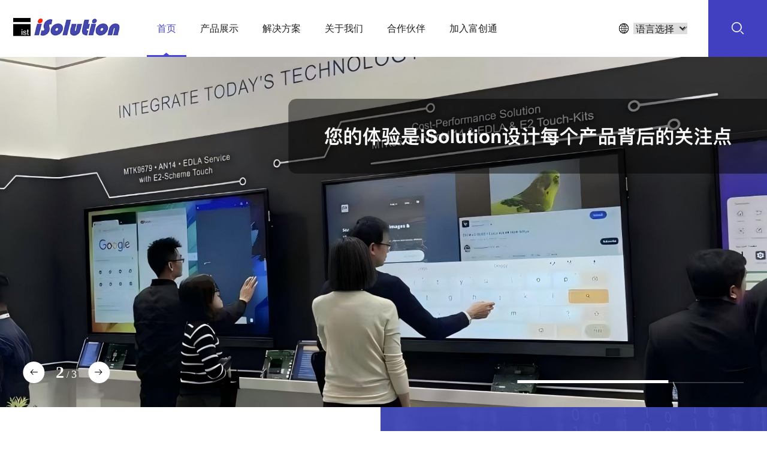

--- FILE ---
content_type: text/html; charset=utf-8
request_url: http://www.szist.com.hk/
body_size: 7588
content:
<!DOCTYPE html>
<html>
<head>
	<meta charset="utf-8">
	<meta name="author" content="深圳极客印象科技有限公司http://www.geekeweb.com/">
	<title>深圳富创通科技有限公司</title>
	<meta name="keywords" content="深圳富创通科技有限公司"/>
	<meta name="description" content="深圳富创通科技有限公司（以下简称富创通）成立于2005年，总部设在深圳塘朗，在东莞、深圳设有多个生产工厂和测试中心，公司分为两个研发事业部，分别为IRT红外触摸事业部和智能显示事业部，作为研发导向型企业，富创通约70%为研发技术人员，汇聚了行业内一批优秀人才" />
	<meta name="viewport" content="width=device-width,initial-scale=1.0,maximum-scale=1.0,user-scalable=0">
	<link rel="stylesheet" type="text/css" href="/public/static/modules/cms/css/animate.min.css" />
	<link rel="stylesheet" type="text/css" href="/public/static/modules/cms/css/swiper.min.css" />
	<link rel="stylesheet" type="text/css" href="/public/static/modules/cms/css/iconfont.css" />
	<link rel="stylesheet" type="text/css" href="/public/static/modules/cms/css/common.css" />
	<link href="" rel="shortcut icon" />

</head>
<body>
<div class="main">
	<div class="header">
		<div class="content">
			<div class="l">
				<div class="logo">

										<a href="/">
						<img  src="/public/uploads/images/20211105/a92599a87c9a4b05ed5765df164164fd.png"  alt="LOGO">
					</a>
					
				</div>

				<div class="nav">
					<ul>
						<li class=" active "><a href="/">首页</a></li>

												<li class=""><a href="/lists/1.html">产品展示</a></li>
												<li class=""><a href="/lists/2.html">解决方案</a></li>
												<li class=""><a href="/lists/3.html">关于我们</a></li>
												<li class=""><a href="/lists/4.html">合作伙伴</a></li>
												<li class=""><a href="/lists/5.html">加入富创通</a></li>
												
					</ul>
				</div>
			</div>
			<div class="r">
				<div class="select-box">
					<span class="iconfont icon-diqiu"></span>
					<select onchange="window.location.href=this.value">
						<option value="">语言选择</option>
						<option value="//www.ist.com.hk">英文</option>
						<option value="//www.szist.com.hk">中文</option>
					</select>
				</div>
				<div class="header-search">
					<div class="search-box">
						<span class="iconfont icon-sousuo"></span>
					</div>
					<div class="searchbox">
						<form action="/search.html" method="get" id="search_form" style="    display: flex;">
							<input type="text"  name="keyword"  onfocus="if(this.value==defaultValue)this.value=''" onblur="if(this.value=='')this.value=defaultValue"  class="search_input form-control" style="padding-left: 81px;">
							<div class="btn">
								<span class="iconfont icon-sousuo" onclick="document.getElementById('search_form').submit();"></span>
							</div>
						</form>
					</div>
				</div>
			</div>
			<div class="m_right">
				<div class="m_right_buttom">
					<span class="iconfont icon-cebianlan"></span>
				</div>
				<ul class="m_aside">
					<li>
						<a href="/">
							<p class="zh">首页</p>
						</a>
					</li>
										<li>
						<a href="/lists/1.html">
							<p class="zh">产品展示</p>

						</a>
					</li>
										<li>
						<a href="/lists/2.html">
							<p class="zh">解决方案</p>

						</a>
					</li>
										<li>
						<a href="/lists/3.html">
							<p class="zh">关于我们</p>

						</a>
					</li>
										<li>
						<a href="/lists/4.html">
							<p class="zh">合作伙伴</p>

						</a>
					</li>
										<li>
						<a href="/lists/5.html">
							<p class="zh">加入富创通</p>

						</a>
					</li>
										
					<li>
						<a href="javascript:;" class="zh">中文</a>
						<span class="zh">/</span>
						<a href="javascript:;" class="zh">EN</a>
					</li>
					<li class="m_searchbox_li">
						<div class="m_search">
							<span class="iconfont icon-sousuo"></span>
						</div>
						<div class="m_searchbox">

							<form action="/search.html" method="get" id="search_form2" style="    display: flex;">
								<input type="text" class="search_input form-control"  name="keyword"   onfocus="if(this.value==defaultValue)this.value=''" onblur="if(this.value=='')this.value=defaultValue">
								<div class="btn">
									<span class="iconfont icon-sousuo" onclick="document.getElementById('search_form2').submit();"></span>
								</div>
							</form>

						</div>
					</li>
				</ul>
			</div>
		</div>
	</div>

<link rel="stylesheet" type="text/css" href="/public/static/modules/cms/css/index.css" />
<div class="banner">
	<div class="swiper-container">
		<div class="swiper-wrapper">


						<div class="swiper-slide">
				<img src="/public/uploads/images/20250121/6bdb0808e76df645e08fee1ce850cc94.jpg" alt="首页广告位1">
			</div>
						<div class="swiper-slide">
				<img src="/public/uploads/images/20250123/ab603254a69109b1ff50493362287067.png" alt="首页广告位2">
			</div>
						<div class="swiper-slide">
				<img src="/public/uploads/images/20250121/ef0772b0ab037764650d70409de56b02.jpg" alt="首页广告位3">
			</div>
						

		</div>
	</div>
	<div class="banner-bottom content1500">
		<div class="l">
			<div class="btn button-prev">
				<span class="iconfont icon-arrowLeft"></span>
			</div>
			<div class="page-box">
				<span class="current">1</span>
				<span>/</span>
				<span class="amount">3</span>
			</div>
			<div class="btn button-next">
				<span class="iconfont icon-arrowRight"></span>
			</div>
		</div>
		<div class="progress">
			<div class="line"></div>
		</div>
	</div>
</div>
<div class="box1">
	<div class="content1500">
		<div class="box-t">
			<div class="l">
				<p class="zh">Product</p>
				<p class="en">产品展示</p>
			</div>
			<!--<div class="r">-->
			<!--	<div class="page-box">-->
			<!--		<span class="current">1</span>-->
			<!--		<span>/</span>-->
			<!--		<span class="amount">20</span>-->
			<!--	</div>-->
			<!--	<div class="text-box">-->

			<!--		-->
			<!--		-->
			<!--		<a href="/shows/6/1.html">-->
			<!--			<p class="text-title">NEXT</p>-->
			<!--			<p class="text-des">RK3588</p>-->
			<!--		</a>-->
			<!--		-->
			<!--		-->
			<!--	</div>-->
			<!--	<div class="btn-box">-->
			<!--		<div class="btn button-prev">-->
			<!--			<span class="iconfont icon-xiangzuo"></span>-->
			<!--		</div>-->
			<!--		<div class="btn button-next">-->
			<!--			<span class="iconfont icon-you11"></span>-->
			<!--		</div>-->
			<!--	</div>-->
			<!--</div>-->
		</div>
		<div class="box-c">
			<div class="swiper-container">
				<div class="swiper-wrapper">

										<div class="swiper-slide">
						<div class="l">
							<p class="title">RK3588</p>
							<div class="line"></div>
							<div class="text">
								<p>RK3588.30_003为新一代安卓-13系统板卡,板载Rockchip最新最高阶平板商业显示RK3588平台，基于深度定制，它具备以下特色使它更加适合教育，会议电子白板及商业显示等领域：</p><p>支持各种触摸屏连接，主板配合触摸屏实现windows系统与安卓系统各种书写功能，各系统间触摸自动切换；</p><p>支持一些传感器：温度传感器能实时监测机内温度，环境光传感器，NFC近场无线通信；</p><p>支持OPS电脑，提供必要连接，如HDMI显示，控制I/O通信及USB3.0；</p><p>提供8 lane VByOne接口能支持液晶面板到3840*2160*10bit/60HZ；</p><p>板载1000M 以太网及支持OPS 1000M以太网连接; 支持USB2.0 外接WIFI 5模组；</p><p>提供1路HDMI 输出，1路TYPE C输出，它们即可与主屏同显也可与主屏异显；</p><p>板载丰富的音视频输入端子，如USB3.0,USB2.0,多路HDMI in,DPin,TYPE C in,Micro-card等；</p><p>支持多路输入（HDMI1+ HDMI2 or HDMI3 or DP or TYPE-c +USB+网络）同时实时显示在主屏。</p><p><br/></p>
							</div>
							<div class="more">
								<a href="/shows/6/1.html">
									<span class="txt">更多产品，等您发现</span>
									<span class="iconfont icon-xiangyou3fill"></span>
								</a>
							</div>
						</div>
						<div class="r">
							<img  src="/public/uploads/images/20211105/ff8c8ada2193cde438391270137ae53a.jpg" alt="RK3588">
						</div>
					</div>
										
				</div>
			</div>
		</div>
	</div>
</div>
<div class="box2">
	<div class="content1500">
		<div class="l">
			<p class="zh">Solution</p>
			<p class="en">解决方案</p>

			<ul class="list">
				<li>
					<a href="/lists/2.html#a1">
						<!--<div class="icon">-->
						<!--	<span class="iconfont icon-dianshi-f"></span>-->
						<!--</div>-->
						<!--<p>平板电视</p>-->
						<svg t="1737083473738" class="icon" viewBox="0 0 1024 1024" version="1.1" xmlns="http://www.w3.org/2000/svg" p-id="6394" width="32" height="32"><path d="M913.049836 986.093823c-14.608797 7.304399-21.913196 7.304399-36.521993 14.608797l-51.130791 14.608798c-14.608797 0-29.217595 0-43.826392 7.304398-65.739588 7.304399-124.174778-14.608797-175.305569-58.435189-58.43519-51.130791-124.174778-109.56598-182.609967-168.00117l-14.608797-14.608797c-14.608797-29.217595-7.304399-58.43519 21.913196-73.043987 7.304399 0 7.304399 0 14.608797-7.304399 14.608797-7.304399 36.521993 0 51.130791 7.304399 21.913196 21.913196 51.130791 36.521993 73.043987 58.435189l7.304398 7.304399-94.957183-379.828732v-14.608797c0-21.913196 14.608797-43.826392 29.217595-43.826392h7.304399c21.913196 0 43.826392 7.304399 51.130791 36.521993 7.304399 65.739588 36.521993 175.305569 51.130791 241.045157 0 0 0 7.304399 7.304398 7.304399 0 7.304399 7.304399 7.304399 14.608798 7.304398s7.304399-7.304399 7.304398-7.304398v-7.304399l-7.304398-43.826392c-7.304399-14.608797 0-29.217595 7.304398-43.826392 0 0 7.304399-7.304399 14.608798-7.304399l14.608797-7.304399c21.913196 0 36.521993 14.608797 43.826392 36.521994l7.304399 29.217594v-21.913196l7.304399 29.217595v7.304399c0 7.304399 7.304399 7.304399 14.608797 7.304398s7.304399-7.304399 7.304399-14.608797l-7.304399-14.608797v-29.217595c7.304399-14.608797 14.608797-21.913196 29.217595-21.913196h14.608797c21.913196 0 36.521993 14.608797 36.521994 36.521993l21.913196 29.217595v7.304399c0 7.304399 7.304399 7.304399 14.608797 7.304398s7.304399-7.304399 7.304399-14.608797v-14.608797 14.608797s0-7.304399-7.304399-14.608797v-21.913196c0-14.608797 14.608797-29.217595 29.217595-36.521994h7.304398c21.913196 0 36.521993 14.608797 43.826393 36.521994 29.217595 124.174778 21.913196 80.348386 51.13079 204.523163 7.304399 14.608797 7.304399 36.521993 7.304399 51.130791 21.913196 73.043987-21.913196 146.087974-94.957183 182.609967z" fill="#000000" p-id="6395"></path><path d="M1022.615816 357.915536c0 58.43519-43.826392 102.261582-102.261581 102.261581h-292.175948c-7.304399-36.521993-14.608797-65.739588-21.913196-94.957183v-7.304398c-14.608797-43.826392-43.826392-65.739588-87.652784-65.739588H496.699111c-43.826392 14.608797-73.043987 58.43519-65.739588 102.261581 0 7.304399 0 14.608797 7.304398 14.608798l14.608798 51.13079H102.261582C43.826392 460.177117 0 416.350725 0 357.915536V109.56598C0 51.130791 43.826392 7.304399 102.261582 7.304399h818.092653c58.43519 0 102.261582 43.826392 102.261581 102.261581v248.349556z" fill="#000000" p-id="6396"></path></svg>
						<p>教育/会议触控一体机
 </p>
					</a>
				</li>
				<div class="line"></div>
				<li>
					<a href="/lists/2.html#a2">
						<svg t="1737083940169" class="icon" viewBox="0 0 1024 1024" version="1.1" xmlns="http://www.w3.org/2000/svg" p-id="26770" width="32" height="32"><path d="M839.271212 247.202182A458.438681 458.438681 0 0 0 688.083313 107.452715a31.992065 31.992065 0 0 1-11.908158-43.659013A31.992065 31.992065 0 0 1 719.821473 51.885544a522.473593 522.473593 0 0 1 178.762013 168.910489l39.266452-17.481379a15.996033 15.996033 0 0 1 22.483313 15.335879l-7.807588 174.483709a15.996033 15.996033 0 0 1-26.139548 11.641558l-134.912572-110.931218a15.996033 15.996033 0 0 1 3.656236-26.977436l44.154129-19.664964zM575.996826 383.993652H287.992065a159.960327 159.960327 0 0 0-159.960327 159.960328v288.042846H96.001587A96.001587 96.001587 0 0 1 0 735.995239V96.001587A96.001587 96.001587 0 0 1 96.001587 0h383.993652a96.001587 96.001587 0 0 1 96.001587 96.001587z m448.003174 159.960328V928.023804a96.001587 96.001587 0 0 1-95.976196 95.976196H287.992065a96.001587 96.001587 0 0 1-95.988891-95.976196V543.992065a95.988892 95.988892 0 0 1 95.988891-95.988891H928.023804a96.001587 96.001587 0 0 1 95.976196 95.988891z m0 0" fill="#333333" p-id="26771" data-spm-anchor-id="a313x.search_index.0.i11.3d2e3a81MPvCjz" class="selected"></path></svg>
						<p>闺蜜机
</p>
					</a>
				</li>
				<div class="line"></div>
				<li>
					<a href="/lists/2.html#a3">
						<!--<div class="icon">-->
						<!--	<span class="iconfont icon-swticonjiaoyu"></span>-->
						<!--</div>-->
						<!--<p>教育电子</p>-->
						<svg t="1737084129257" class="icon" viewBox="0 0 1024 1024" version="1.1" xmlns="http://www.w3.org/2000/svg" p-id="30968" width="32" height="32"><path d="M818.249051 962.870857H205.750766A22.857143 22.857143 0 0 1 182.857051 940.013714V22.893714C182.857051 10.258286 193.097051 0.036571 205.750766 0.036571h612.498285A22.784 22.784 0 0 1 841.142766 22.893714v917.12c0 12.617143-10.258286 22.857143-22.893715 22.857143zM795.190766 45.897143H228.64448v871.241143h566.546286V45.897143z m-45.202286 826.130286H273.682194V90.715429h476.306286v781.312z" fill="#333333" p-id="30969"></path><path d="M351.067337 1024l168.594286-91.52L688.255909 1024" fill="#333333" p-id="30970"></path></svg>
						<p>广告机
</p>
					</a>
				</li>
				<div class="line"></div>
				<li>
					<a href="/lists/2.html#a4">
							<svg t="1737085197116" class="icon" viewBox="0 0 1024 1024" version="1.1" xmlns="http://www.w3.org/2000/svg" p-id="34597" width="34" height="34"><path d="M903.552 128.128H120.512A56.576 56.576 0 0 0 64 184.64V614.4h896V184.64a56.512 56.512 0 0 0-56.448-56.512zM64 710.528c0 31.104 25.344 56.512 56.512 56.512h311.04l-11.2 95.232H353.6a22.528 22.528 0 0 0 0 45.056h316.8a22.528 22.528 0 1 0 0-45.056H603.648l-11.136-95.232h311.04a56.576 56.576 0 0 0 56.448-56.512v-53.12H64v53.12z" fill="#333333" p-id="34598"></path></svg>
						<p>Mini Led 一体机</p>
					</a>
				</li>
				<!--<div class="line"></div>-->
				<!--<li>-->
				<!--	<a href="/shows/2/4.html">-->
				<!--		<div class="icon">-->
				<!--			<span class="iconfont icon-guanggaozhongduanshuju"></span>-->
				<!--		</div>-->
				<!--		<p>广告终端</p>-->
				<!--	</a>-->
				<!--</li>-->
			</ul>


						<p class="title">教育/会议触控一体机</p>
			<div class="text">
				<p>为教育和会议场景提供高度互动的平台。支持多人同时触控操作，流畅运行各类教学软件和会议协作工具，可实现书写、批注、文档展示、视频播放等功能，提升教学与会议的效率和参与度 。
				</p>
			</div>
			<div class="more">
				<a href="/shows/2/5.html">
					<span class="txt">更多解决方案，等您发现</span>
					<span class="iconfont icon-xiangyou3fill"></span>
				</a>
			</div>
						

		</div>
		<!--<div class="r">-->
		<!--	<p class="sub-title">更有价值的</p>-->
		<!--	<p class="title">平板电视解决方案</p>-->
		<!--	<p class="text-en">More valuable</p>-->
		<!--	<p class="text-en">Flat-screen TV solutions</p>-->
		<!--	<ul class="list">-->
		<!--		<li>-->
		<!--			<a href="/lists/2.html">-->
		<!--				<div class="icon">-->
		<!--					<span class="iconfont icon-chengshi"></span>-->
		<!--				</div>-->
		<!--				<p>智慧城市</p>-->
		<!--			</a>-->
		<!--		</li>-->
		<!--		<li>-->
		<!--			<a href="/lists/2.html">-->
		<!--				<div class="icon">-->
		<!--					<span class="iconfont icon-zhihuijiaotong"></span>-->
		<!--				</div>-->
		<!--				<p>智慧交通</p>-->
		<!--			</a>-->
		<!--		</li>-->
		<!--		<li>-->
		<!--			<a href="/lists/2.html">-->
		<!--				<div class="icon">-->
		<!--					<span class="iconfont icon-ny"></span>-->
		<!--				</div>-->
		<!--				<p>智慧能源</p>-->
		<!--			</a>-->
		<!--		</li>-->
		<!--		<li>-->
		<!--			<a href="/lists/2.html">-->
		<!--				<div class="icon">-->
		<!--					<span class="iconfont icon-bianzu2"></span>-->
		<!--				</div>-->
		<!--				<p>智慧安防</p>-->
		<!--			</a>-->
		<!--		</li>-->
		<!--		<li>-->
		<!--			<a href="/lists/2.html">-->
		<!--				<div class="icon">-->
		<!--					<span class="iconfont icon-wangluoxinhao"></span>-->
		<!--				</div>-->
		<!--				<p>智慧网络</p>-->
		<!--			</a>-->
		<!--		</li>-->
		<!--		<li>-->
		<!--			<a href="/lists/2.html">-->
		<!--				<div class="icon">-->
		<!--					<span class="iconfont icon-yuanqu"></span>-->
		<!--				</div>-->
		<!--				<p>智慧园区</p>-->
		<!--			</a>-->
		<!--		</li>-->
		<!--	</ul>-->
		<!--</div>-->
	</div>
</div>
<div class="box3">
	<div class="content1500">
		<div class="box-t">
			<div class="l hoverLi">
				<div class="pic">
					<img src="/public/uploads/images/20250122/853fdc232df37109cb9d5d00ee43334e.jpg" class="imgScale">
				</div>
			</div>

						<div class="r">
				<p class="zh">Into Fortune

</p>
				<p class="en">走进富创通</p>
				<div class="text">
					<p>深圳富创通科技有限公司（以下简称富创通）成立于2005年，总部设在深圳塘朗，在东莞、深圳设有多个生产工厂和测试中心，公司分为两个研发事业部，分别为IRT红外触摸事业部和智能显示事业部，作为研发导向型企业，富创通约70%为研发技术人员，汇聚了行业内一批优秀人才。</p><p>富创通长期专注于教育和商业智能显示主控板的软硬件研发与系统集成、多点触摸交互技术的研发，为全球范围内的客户提供性能卓越、高性价比的定制化方案，产品广泛应用于智能教育一体机、多媒体会议系统、智能广告机、自助终端一体机等。</p>				</div>
				<div class="more">
					<a href="/lists/3.html">
						<span class="txt">我们的信息，等您发现</span>
						<span class="iconfont icon-xiangyou3fill"></span>
					</a>
				</div>
			</div>
						

		</div>
		<div class="box-c">
			<ul>
				<li>
					<p class="number"><span class="value1">2005</span></p>
					<p class="text-des">公司成立于2005年</p>
					<div class="line"></div>
				</li>
				<li>
					<p class="number"><span class="value2">300</span></p>
					<p class="text-des">注册资金300万元</p>
					<div class="line"></div>
				</li>
				<li>
					<p class="number"><span class="value3">150</span>+</p>
					<p class="text-des">研发团队人员</p>
					<div class="line"></div>
				</li>
				<li>
					<p class="number"><span class="value4">500</span></p>
					<p class="text-des">核心骨干来自500强</p>
					<div class="line"></div>
				</li>
				<li>
					<p class="number"><span class="value5">70</span>%</p>
					<p class="text-des">70%为研发技术人员</p>
					<div class="line"></div>
				</li>
			</ul>
		</div>
	</div>
</div>
<div class="box4">
	<div class="content1500">
		<div class="l">
			<p class="zh">Partner</p>
			<p class="en">合作伙伴</p>

						<div class="text">

				<p>深圳市富创通科技有限公司拥有全球业务，近年来与众多高端客户建立了深厚的合作伙伴关系</p>			</div>
						

			<div class="more">
				<a href="/lists/4.html">
					<span class="txt">更多伙伴，等您发现</span>
					<span class="iconfont icon-xiangyou3fill"></span>
				</a>
			</div>
		</div>
		<div class="r">
			<div class="btn-box">
				<div class="btn button-prev">
					<span class="iconfont icon-xiangzuo"></span>
				</div>
				<div class="btn button-next">
					<span class="iconfont icon-you11"></span>
				</div>
			</div>
			<div class="swiper-container">
				<div class="swiper-wrapper">

										<div class="swiper-slide hoverLi">
						<div class="pic">
							<img src="/public/uploads/images/20250122/3ddc98ac34f5fbcb7a3b9b8cebd088b4.png" alt=" " class="imgScale">
						</div>
					</div>
										<div class="swiper-slide hoverLi">
						<div class="pic">
							<img src="/public/uploads/images/20250122/a2b6e826ec5571acc200f86a608b4700.png" alt=" " class="imgScale">
						</div>
					</div>
										<div class="swiper-slide hoverLi">
						<div class="pic">
							<img src="/public/uploads/images/20250122/f8f257c240844d980c31ce6196612725.png" alt=" " class="imgScale">
						</div>
					</div>
										<div class="swiper-slide hoverLi">
						<div class="pic">
							<img src="/public/uploads/images/20250122/10b8a3dd60e0340ee5f1e77815e58ca1.png" alt=" " class="imgScale">
						</div>
					</div>
										<div class="swiper-slide hoverLi">
						<div class="pic">
							<img src="/public/uploads/images/20250122/3a07297285f188fd7f106384275fe47c.png" alt=" " class="imgScale">
						</div>
					</div>
										<div class="swiper-slide hoverLi">
						<div class="pic">
							<img src="/public/uploads/images/20250122/d9c41bd91b3d3d9a17c99a2868681c63.png" alt=" " class="imgScale">
						</div>
					</div>
										<div class="swiper-slide hoverLi">
						<div class="pic">
							<img src="/public/uploads/images/20250122/f0aa02da534d7da134a1490a5c7efc4d.png" alt=" " class="imgScale">
						</div>
					</div>
										<div class="swiper-slide hoverLi">
						<div class="pic">
							<img src="/public/uploads/images/20250122/9e15199bf89ec8940f6b512130628377.png" alt=" " class="imgScale">
						</div>
					</div>
										<div class="swiper-slide hoverLi">
						<div class="pic">
							<img src="/public/uploads/images/20250122/bbfe8c6dbf067829982cc58fa515f317.png" alt=" " class="imgScale">
						</div>
					</div>
										<div class="swiper-slide hoverLi">
						<div class="pic">
							<img src="/public/uploads/images/20250122/4db5904fc5f7c7f91e80a719860df10b.png" alt=" " class="imgScale">
						</div>
					</div>
										<div class="swiper-slide hoverLi">
						<div class="pic">
							<img src="/public/uploads/images/20250122/7ec71266d82c739ee2ab52206b85234d.png" alt=" " class="imgScale">
						</div>
					</div>
										<div class="swiper-slide hoverLi">
						<div class="pic">
							<img src="/public/uploads/images/20250122/413984c419ad423ea7e1f379fff8da4e.png" alt=" " class="imgScale">
						</div>
					</div>
										
				</div>
			</div>
		</div>
	</div>
</div>
<div class="footer">
	<div class="footer-t">
		<div class="content1500">
			<div class="l">

								<div class="logo">
					<img src="/public/uploads/images/20211105/342ba192f47ca2963d471695e814dd9f.png" alt="底部LOGO">
					<p>领先市场、服务客户

</p>
				</div>
				
				<div class="l-b">
					<div class="l-b-l">
						<div class="tel-box">
							<p>服务热线</p>
							<p class="tel">86755-8614-7790</p>
						</div>
						<p class="text">深圳富创通科技有限公司</p>
						<p class="text">地址：深圳市南山区桃源街道塘朗城广场（西区）A座13楼</p>
					</div>
					<div class="l-b-r">
						<div class="ewm">
							<img src="/public/uploads/images/20211105/7ce9a0ee85f13d8a5deb7f42c8a2aa7e.jpg"  alt="微信公众号">
						</div>
						<p>官方微信公众号</p>
					</div>

				</div>
			</div>
			<div class="r">
				<ul>
					<li>
						<p class="text-title">解决方案</p>

												<p class="text"><a href="/shows/2/5.html">教育/会议触控一体机</a></p>
												<p class="text"><a href="/shows/2/4.html">闺蜜机</a></p>
												<p class="text"><a href="/shows/2/3.html">数字标牌</a></p>
												<p class="text"><a href="/shows/2/2.html">Mini Led 一体机</a></p>
												
					</li>
					<li>
						<p class="text-title">产品展示</p>
												<p class="text"><a href="/lists/6.html">主板</a></p>
												<p class="text"><a href="/lists/7.html">红外触控框</a></p>
												<p class="text"><a href="/lists/18.html">软件 &amp; 应用</a></p>
												<p class="text"><a href="/lists/19.html">模组与配件</a></p>
												
					</li>
					<li>
						<p class="text-title">关于我们</p>
												<p class="text"><a href="/lists/8.html">公司简介</a></p>
												<p class="text"><a href="/lists/9.html">公司理念</a></p>
												<p class="text"><a href="/lists/10.html">发展历程</a></p>
												<p class="text"><a href="/lists/11.html">荣誉资质</a></p>
												
					</li>
				</ul>
				<ul>
					<li>
						<p class="text-title">常用链接</p>
						<p class="text"><a href="/lists/16.html#box1">留言板</a></p>
					</li>
					<li>
						<p class="text-title">加入我们</p>
						<p class="text"><a href="/lists/5.html">人才理念</a></p>
						<p class="text"><a href="/lists/5.html">招聘职位</a></p>
					</li>
					<li>
						<p class="text-title">联系我们</p>
						<p class="text"><a href="/lists/16.html">联系方式</a></p>
					</li>
				</ul>
			</div>
		</div>
	</div>
	<div class="footer-b">
		<div class="content1500">
			<div class="l">版权所有@富创通科技有限公司 Copyright(C)2008 iSolution Technologies Ltd. All Rights Reserved				<a href="https://beian.miit.gov.cn/#/Integrated/index" target="_blank">粤ICP备07512724</a> </div>
			<!--<div class="r"><a href="https://geekeweb.com/">网站建设-极客印象</a></div>-->
		</div>
	</div>
</div>
</div>
</body>
<script src="/public/static/modules/cms/js/jquery-1.11.3.min.js" type="text/javascript" charset="utf-8"></script>
<script src="/public/static/modules/cms/js/swiper.animate.min.js" type="text/javascript" charset="utf-8"></script>
<script src="/public/static/modules/cms/js/swiper.min.js" type="text/javascript" charset="utf-8"></script>
<script src="/public/static/modules/cms/js/wow.min.js" type="text/javascript" charset="utf-8"></script>
<script src="/public/static/modules/cms/js/jquery.waypoints.min.js" type="text/javascript" charset="utf-8"></script>
<script src="/public/static/modules/cms/js/count.js" type="text/javascript" charset="utf-8"></script>
<script src="/public/static/modules/cms/js/common.js" type="text/x-javascript" charset="UTF-8"></script>
<script type="text/javascript">
	var banner = new Swiper(".banner .swiper-container", {
		autoplay: true,
		on: {
			init: function(swiper) {
				var index = this.activeIndex + 1;
				$(".banner .banner-bottom .page-box .current").text(index);
				var length = this.slides.length;
				var once = 100 / length;
				var number = once * index
				$(".banner .banner-bottom .progress .line").css("width", number + "%")
			},
			slideChangeTransitionStart: function() {
				var index = this.activeIndex + 1;
				$(".banner .banner-bottom .page-box .current").text(index);
				var length = this.slides.length;
				if (index == length) {
					$(".banner .banner-bottom .progress .line").css("width", "100%")
				} else {
					var once = 100 / length;
					var number = once * index
					$(".banner .banner-bottom .progress .line").css("width", number + "%")
				}


			}
		},
		navigation: {
			nextEl: ".banner .button-next",
			prevEl: ".banner .button-prev",
		},
	})
	var box1 = new Swiper(".box1 .swiper-container", {
		autoplay: true,
		navigation: {
			nextEl: ".box1 .button-next",
			prevEl: ".box1 .button-prev",
		},
		on: {
			slideChangeTransitionStart: function() {
				var index = this.activeIndex + 1;
				$(".box1 .page-box .current").text(index);
			}
		}
	})
	var box4 = new Swiper(".box4 .swiper-container", {
		slidesPerView: 4,
		grid: {
			rows: 3,
		},
		spaceBetween: 27,

		navigation: {
			nextEl: ".box4 .button-next",
			prevEl: ".box4 .button-prev",
		},
		breakpoints: {
			768: {  //当屏幕宽度大于等于320
				slidesPerView: 4,
				grid: {
					rows: 3,
				},
				spaceBetween: 27,
			},
			500: {  //当屏幕宽度大于等于768
				slidesPerView: 3,
				spaceBetween: 15
			},
			0: {  //当屏幕宽度大于等于1280
				slidesPerView: 2,
				grid: {
					rows: 3,
				},
				spaceBetween: 15,
			}
		}
	})
	$(".value1").numberRock({
		speed: 8,
		count: 2005
	})
	$(".value2").numberRock({
		speed: 8,
		count: 300
	})
	$(".value3").numberRock({
		speed: 8,
		count: 150
	})
	$(".value4").numberRock({
		speed: 8,
		count: 500
	})
	$(".value5").numberRock({
		speed: 8,
		count: 70
	})
</script>
</html>


--- FILE ---
content_type: text/css
request_url: http://www.szist.com.hk/public/static/modules/cms/css/iconfont.css
body_size: 686
content:
@font-face {
  font-family: "iconfont"; /* Project id 2900841 */
  src: url('//at.alicdn.com/t/font_2900841_4sievcxgpvj.woff2?t=1635566253244') format('woff2'),
       url('//at.alicdn.com/t/font_2900841_4sievcxgpvj.woff?t=1635566253244') format('woff'),
       url('//at.alicdn.com/t/font_2900841_4sievcxgpvj.ttf?t=1635566253244') format('truetype');
}

.iconfont {
  font-family: "iconfont" !important;
  font-size: 16px;
  font-style: normal;
  -webkit-font-smoothing: antialiased;
  -moz-osx-font-smoothing: grayscale;
}

.icon-cebianlan:before {
  content: "\e69d";
}

.icon-dianhua:before {
  content: "\e609";
}

.icon-daohangdizhi:before {
  content: "\e65f";
}

.icon-chuanzhen:before {
  content: "\e64a";
}

.icon-geyinjiangzao:before {
  content: "\e605";
}

.icon-fuhejiekou:before {
  content: "\e648";
}

.icon-jiexi:before {
  content: "\e6ef";
}

.icon-api:before {
  content: "\e602";
}

.icon-agora_huanraolitisheng:before {
  content: "\e678";
}

.icon-shang:before {
  content: "\e61f";
}

.icon-chuangyixiangfa:before {
  content: "\e701";
}

.icon-shejichuangyi:before {
  content: "\e647";
}

.icon-chuangyitoufang:before {
  content: "\e686";
}

.icon-huabanchuangyi:before {
  content: "\e6a1";
}

.icon-huabanchuangyi1:before {
  content: "\e6c3";
}

.icon-chuangyi:before {
  content: "\e60e";
}

.icon-chuangxiangdingzhi:before {
  content: "\e785";
}

.icon-24gf-play:before {
  content: "\ea82";
}

.icon-yousanjiaoxing:before {
  content: "\e645";
}

.icon-zuosanjiaoxing:before {
  content: "\e646";
}

.icon-arrowLeft:before {
  content: "\e65d";
}

.icon-arrowRight:before {
  content: "\e65e";
}

.icon-xiangyou3fill:before {
  content: "\e777";
}

.icon-you11:before {
  content: "\e793";
}

.icon-xiangzuo:before {
  content: "\e71b";
}

.icon-diqiu:before {
  content: "\e844";
}

.icon-sousuo:before {
  content: "\e603";
}

.icon-wangluoxinhao:before {
  content: "\e668";
}

.icon-swticonjiaoyu:before {
  content: "\e630";
}

.icon-youxi:before {
  content: "\e680";
}

.icon-dianshi-f:before {
  content: "\e6b0";
}

.icon-chengshi:before {
  content: "\ec70";
}

.icon-yuanqu:before {
  content: "\e624";
}

.icon-sharpicons_signal-:before {
  content: "\e814";
}

.icon-zhihuijiaotong:before {
  content: "\e61e";
}

.icon-bianzu2:before {
  content: "\e601";
}

.icon-jiankong:before {
  content: "\e629";
}

.icon-guanggaozhongduanshuju:before {
  content: "\e600";
}

.icon-ny:before {
  content: "\e635";
}


--- FILE ---
content_type: text/css
request_url: http://www.szist.com.hk/public/static/modules/cms/css/common.css
body_size: 2586
content:
* {
	margin: 0;
	padding: 0;
	box-sizing: border-box;
}

a:link,
a:active,
a:visited,
a:hover,
	{
	background: none;
	-webkit-tap-highlight-color: rgba(0, 0, 0, 0);
	-webkit-tap-highlight-color: transparent;
}

a {
	text-decoration: none;
}

ul {
	list-style: none;
}

body {
	overflow-x: hidden;
	-webkit-tap-highlight-color: transparent;
}

.content1300 {
	margin: 0 auto;
	width: 1300px;
}

.content1400 {
	margin: 0 auto;
	width: 1400px;
}

.content1200 {
	margin: 0 auto;
	width: 1200px;
}

.content1500 {
	margin: 0 auto;
	width: 1500px;
}

.content1600 {
	margin: 0 auto;
	width: 1600px;
}

.hoverLi .pic {
	overflow: hidden;
}

.hoverLi:hover .imgScale {
	transform: scale(1.2);
}

.imgScale {
	transition: all 0.6s;
	display: block;
}

.content1300 {
	margin: 0 auto;
	width: 1300px;
}

.content1200 {
	margin: 0 auto;
	width: 1200px;
}

.content1500 {
	margin: 0 auto;
	width: 1500px;
}

.content1600 {
	margin: 0 auto;
	width: 1600px;
}

.hoverLi .pic {
	overflow: hidden;
}

.hoverLi:hover .imgScale {
	transform: scale(1.2);
}

.imgScale {
	transition: all 0.6s;
	display: block;
	max-width: 100%;
	width: 100%;
}
.header{
	position: relative;
	width: 100%;
}
.header .content{
	padding-left: 1.7%;
	display: flex;
	justify-content: space-between;
	height: 95px;
	align-items: center;
}
.header .content .l{
	display: flex;
	align-items: center;
}
.header .content .l .nav{
	margin-left: 104px;
}
.header .content .l .nav ul{
	display: flex;
	line-height: 95px;
}
.header .content .l .nav li{
	position: relative;
}
.header .content .l .nav li::before{
	position: absolute;
	left: 50%;
	transform: translateX(-50%);
	bottom: 0;
	content: "";
	background-image: url(../img/header-line.png);
	width: 66px;
	height: 7px;
	display: none;
}
.header .content .l .nav li:not(:last-child){
	margin-right: 30px;
}
.header .content .l .nav li.active::before,
.header .content .l .nav li:hover::before{
	display: block;
}
.header .content .l .nav li.active a,
.header .content .l .nav li:hover a{
	color: rgba(70, 70, 211, 1);
}
.header .content .l .nav a{
	font-size: 16px;
	font-family: Microsoft YaHei;
	font-weight: 400;
	color: rgba(34, 34, 34, 1);
	display: block;
	padding: 0 17px;
}
.header .content .r{
	display: flex;
	align-items: center;
}
.header .content .select-box{
	display: flex;
	align-items: center;
}
.header .content .select-box .icon-diqiu{
	font-size: 20px;
	color: #222222;
}
.header .content .select-box select{
	width: 90px;
	border: none;
	outline: none;
	font-size: 16px;
	font-family: Microsoft YaHei;
	font-weight: 400;
	color: #222222;
	line-height: 1;
	appearance: none;
	background-image: url(../img/sjx.png);
	background-position: right center;
	background-repeat: no-repeat;
	margin-left: 6px;
}
.header .content .header-search{
	margin-left: 35px;
}
.header .content .header-search .search-box{
	width: 98px;
	height: 95px;
	line-height: 95px;
	background: #4040C0;
	text-align: center;
	cursor: pointer;
	
}
.header .content .header-search .icon-sousuo {
	font-size: 26px;
	color: #fff;
}

.header .header-search .searchbox {
	position: absolute;
	display: none;
	width: 300px;
	height: 40px;
	top: 115px;
	right: 0;
	z-index: 2;
	background-color: #fff;

}

.header .header-search .searchbox.active {
	display: flex;
}

.header .header-search .searchbox input {
	flex: 1;
	height: auto;
	border: none;
	outline: none;
	padding-left: 20px;
	box-sizing: border-box;
}

.header .header-search .searchbox .btn {
	width: 50px;
	height: 40px;
	line-height: 40px;
	text-align: center;
	background-color: #f0f0f0;
	cursor: pointer;
}

.header .header-search .searchbox .btn .icon-sousuo {
	color: #222;
}
.footer{
	background-image: url(../img/footer-bg.jpg);
	background-size: cover;
	padding-top: 57px;
}
.footer .footer-t{
	padding-bottom: 42px;
	border-bottom: 1px solid rgba(142, 146, 211, 0.2);
}
.footer .footer-t .content1500{
	display: flex;
	justify-content: space-between;
}
.footer .footer-t .l{
	width: 600px;
	max-width: 100%;
}
.footer .footer-t .l .logo img{
	display: block;
}
.footer .footer-t .l .logo p{
	font-size: 18px;
	font-family: PingFang;
	font-weight: 500;
	color: #FFFFFF;
	line-height: 1;
	margin-top: 14px;
}
.footer .footer-t .l .l-b{
	margin-top: 58px;
	display: flex;
	width: 100%;
	justify-content: space-between;
}
.footer .footer-t .l .l-b .tel-box{
	font-size: 14px;
	font-family: PingFang;
	font-weight: 500;
	color: #FFFFFF;
	line-height: 1;
	margin-bottom: 54px;
}
.footer .footer-t .l .l-b .tel-box .tel{
	font-size: 32px;
	font-family: PingFang;
	color: #FFFFFF;
	line-height: 1;
	margin-top: 10px;
}
.footer .footer-t .l .l-b .text{
	font-size: 16px;
	font-family: PingFang;
	/* font-weight: bold; */
	color: #FFFFFF;
	line-height: 28px;
}
.footer .footer-t .l .l-b  .ewm img{
	display: block;
}
.footer .footer-t .l .l-b .l-b-r p{
	font-size: 14px;
	font-family: PingFang;
	font-weight: 500;
	color: #FFFFFF;
	line-height: 1;
	margin-top: 14px;
	text-align: center;
}
.footer .footer-t .r{
	width: 475px;
	max-width: 100%;
}
.footer .footer-t .r ul{
	display: flex;
	justify-content: space-between;
}
.footer .footer-t .r ul:first-child{
	margin-bottom: 30px;
}
.footer .footer-t .r ul li{
	min-width: 70px;
}
.footer .footer-t .r ul li:nth-child(1){
	width: 130px;
}
.footer .footer-t .r ul li:nth-child(2){
	width: 150px;
}
.footer .footer-t .r ul li .text-title{
	font-size: 16px;
	font-family: PingFang;
	font-weight: 500;
	color: #FFFFFF;
	line-height: 1;
	margin-bottom: 24px;
}
.footer .footer-t .r ul li .text a{
	font-size: 14px;
	font-family: PingFang;
	font-weight: 400;
	color: #8A97E7;
	line-height: 34px;
}
.footer .footer-b{
	padding: 25px 0 28px;
}
.footer .footer-b .content1500{
	display: flex;
	justify-content: space-between;
}
.footer .footer-b,
.footer .footer-b a{
	font-size: 14px;
	font-family: PingFang;
	font-weight: 400;
	color: #8A97E7;
	line-height: 30px;
}
.banner1{
	position: relative;
}
.banner1 .pic img{
	display: block;
	width: 100%;
}
.banner1 .banner-box{
	position: absolute;
	top: 50%;
	left: 50%;
	transform: translate(-50%,-50%);
}
.banner1 .banner-box1{
	text-align: center;
}
.banner1 .banner-box .en{
	font-size: 56px;
	font-family: Arial;
	font-weight: bold;
	color: #FFFFFF;
	line-height: 1;
}
.banner1 .banner-box .zh{
	font-size: 26px;
	font-family: PingFang;
	font-weight: 400;
	color: #FFFFFF;
	line-height: 1;
	margin-top: 14px;
}
.banner1 .banner-box .text{
	font-size: 22px;
	line-height: 34px;
	color: #fff;
	margin-top: 35px;
}
.banner1 .banner-box .img{
	margin-top: 61px;
	animation: move1 1.8s infinite;
}
@keyframes move1{
	0%{
		transform: translateY(0);
		
		
	}
	50%{
		transform: translateY(8px);
	}
	100%{
		transform: translateY(0);
		
	}
}
.m_right {
	display: none;
}

.modal {
	position: fixed;
	left: 0;
	top: 0;
	width: 100%;
	height: 100%;
	background-color: rgba(0, 0, 0, 0.55);
	display: none;
	z-index: 999;
}

.modal .shadow {
	position: absolute;
	left: 0;
	top: 0;
	width: 100%;
	height: 100%;
}
.pagination ul {
	display: flex;
	justify-content: center;
}

.pagination ul li {
	width: 48px;
	height: 48px;
	line-height: 48px;
	text-align: center;
	/* background: #FFFFFF; */
	font-size: 16px;
	color: rgba(51, 51, 51, 1);
	margin: 0 5px;
	cursor: pointer;
	background: #EEEEEE;
}

.pagination ul li:first-child,
.pagination ul li:last-child {
	width: 62px;
	color: rgba(51, 51, 51, 1);
}

.pagination ul li .iconfont {
	font-size: 18px;
}

.pagination ul li:hover,
.pagination ul li.active {
	background-color: rgba(45, 51, 153, 1);
	color: #fff;
}

.pagination ul li a {
	color: #333;
	display: block;
}

.pagination ul li.active a,
.pagination ul li:hover a {
	color: #fff;
}
.more{
	width: 235px;
	border-bottom: 2px solid #333333;
	margin-top: 96px;
}
.more a{
	display: flex;
	width: 100%;
	justify-content: space-between;
	align-items: center;
	padding-bottom: 9px;
	font-size: 15px;
	color: rgba(34, 34, 34, 1);
	line-height: 1;
}
.more a .iconfont{
	font-size: 24px;
	color: rgba(33, 44, 174, 1);
}
.swiper-container{
	overflow: hidden;
}
.product-nav{
	display: flex;
}
.product-nav li{
	position: relative;
}
.product-nav li::before{
	position: absolute;
	content: "";
	left: 0;
	bottom: 0;
	background-color: transparent;
	width: 100%;
	height: 2px;
}
.product-nav li.active::before,
.product-nav li:hover::before{
	background-color: rgba(45, 51, 153, 1);
}
.product-nav li a{
	display: block;
	padding-bottom: 19px;
	font-size: 18px;
	font-family: Microsoft YaHei;
	font-weight: 400;
	color: #333;
	line-height: 1;
}
.product-nav li.active a,
.product-nav li:hover a{
	color: #2D3399;
}
.product-nav li{
	margin-right: 117px;
	width: auto;
}
@media (max-width:1630px) {
	.content1600 {
		width: 94%;
	}
}

@media (max-width:1530px) {
	.content1500 {
		width: 94%;
	}
}

@media (max-width:1430px) {
	.content1400 {
		width: 94%;
	}
}
@media (max-width:1400px) {
	.header .content .l .nav{
		margin-left: 50px;
	}
	.header .content .l .logo img{
		width: 180px;
	}
}
@media (max-width:1330px) {
	.content1300 {
		width: 94%;
	}
}
@media (max-width:1300px) {
	.header .content .l .nav li:not(:last-child){
		margin-right: 20px;
	}
	.header .content .l .nav a{
		padding: 0 10px;
	}
}
@media (max-width:1230px) {
	.content1200 {
		width: 94%;
	}
}

@media (max-width:1199px) {
	.banner1 .banner-box .en{
		font-size: 40px;
	}
	.banner1 .banner-box .img img{
		width: 46px;
	}
	.header .content{
		padding-right: 1.7%;
	}
	.header .content .l .nav{
		display: none;
	}
	.header .content .r{
		display: none;
	}
	.m_right {
		display: block;
	}

	.m_right .m_right_buttom {
		height: 40px;
		width: 40px;
		text-align: center;
		line-height: 40px;
		cursor: pointer;
	}

	.m_right .m_right_buttom .iconfont {
		font-size: 22px;
		color: #2D3399;
		font-weight: bold;
	}

	.m_right .m_aside {
		position: absolute;
		top: 100%;
		width: 100%;
		left: 0;
		background-color: #2D3399;
		z-index: 999;
		transform: translateX(100%);
		transition: all 0.6s;
		border-top: 1px solid rgba(45,51,153,0.7);
	}

	.m_right .m_aside.active {
		transform: translateX(0);
	}

	.m_right .m_aside li {
		border-bottom: 1px solid rgba(255,255,255,0.1);
		text-align: center;
		padding: 8px 0;
	}

	.m_aside li .zh {
		font-size: 18px;
		line-height: 28px;
		color: #fff;
	}

	.m_aside li .en {
		font-size: 16px;
		color: #999999;
	}

	.m_searchbox_li .iconfont {
		font-size: 24px;
		color: #999;
		cursor: pointer;
	}

	.m_searchbox {
		display: none;
		margin: 0 auto;
		justify-content: center;
		margin-top: 10px;
		align-items: flex-start;
	}

	.m_searchbox.active {
		display: flex;
	}

	.m_searchbox input {
		width: 70%;
		height: 32px;
		border: 1px solid #D0D0D0;
		border-right: none;
		outline: none;
		padding: 0 10px;
		box-sizing: border-box;
	}

	.m_searchbox .btn {
		background-color: #F0F0F0;
		width: 37px;
		height: 32px;
		line-height: 32px;
		text-align: center;
	}
	.footer .footer-t .r{
		display: none;
	}
	.footer .footer-b .content1500{
		flex-wrap: wrap;
	}
	.product-nav li{
		margin-right: 50px;
	}
}
@media (max-width:768px) {
	.banner1 .banner-box .en{
		font-size: 30px;
	}
	.banner1 .banner-box .zh{
		font-size: 22px;
	}
	.banner1 .banner-box .img{
		margin-top: 20px;
	}
	.banner1 .banner-box .img img{
		width: 36px;
	}
	.banner1 .pic img{
		min-height: 170px;
		object-fit: cover;
	}
	.banner1 .banner-box .text{
		font-size: 14px;
		line-height: 1.7;
		margin-top: 10px;
		display: -webkit-box;
		-webkit-box-orient: vertical;
		-webkit-line-clamp: 2;
		text-overflow: ellipsis;
		overflow: hidden;
	}
}
@media (max-width:500px) {
	.product-nav li a{
		font-size: 14px;
	}
	.banner1 .banner-box .en{
		font-size: 24px;
	}
	.banner1 .banner-box .zh{
		font-size: 18px;
	}
	.banner1 .banner-box .img img{
		width: 30px;
	}
	.footer .footer-t .l .l-b{
		flex-wrap: wrap;
	}
	.footer .footer-t .l .l-b .l-b-r{
		margin-top: 25px;
	}
	.footer .footer-t .l .logo img{
		width: 180px;
	}
	.footer .footer-t .l .l-b{
		margin-top: 30px;
	}
	.footer .footer-t .l .l-b .tel-box{
		margin-bottom: 30px;
	}
	.product-nav li{
		margin-right: 30px;
	}
}

--- FILE ---
content_type: text/css
request_url: http://www.szist.com.hk/public/static/modules/cms/css/index.css
body_size: 2563
content:
.banner {
	position: relative;
}
.banner .swiper-slide img{
	display: block;
	max-width: 100%;
	width: 100%;
}
.banner .banner-bottom{
	position: absolute;
	left: 50%;
	transform: translateX(-50%);
	bottom: 40px;
	display: flex;
	align-items: flex-end;
	justify-content: space-between;
	z-index: 2;
	/* background-color: #fff; */
}
.banner .banner-bottom .l{
	display: flex;
	align-items: center;
}
.banner .banner-bottom .btn{
	width: 36px;
	height: 36px;
	line-height: 36px;
	text-align: center;
	background: #FFFFFF;
	border-radius: 50%;
	cursor: pointer;
}
.banner .banner-bottom .btn.swiper-button-disabled{
	opacity: 0.6;
}
.banner .banner-bottom .btn .iconfont{
	color: rgba(0, 0, 0, 1);
	font-size: 16px;
}
.banner .banner-bottom .page-box{
	margin: 0 19px;
	color: #fff;
	font-size: 16px;
	font-family: PingFang;
	/* font-weight: 800; */
	color: #FEFEFF;
	line-height: 1;
}
.banner .banner-bottom .page-box .current{
	font-weight: bold;
	font-size: 28px;
}
.banner .banner-bottom .page-box .amount{
	font-size: 18px;
}
.banner .banner-bottom .progress{
	position: relative;
	width: 378px;
	max-width: 100%;
	height: 2px;
	background: rgba(255,255,255,0.2);
	
}
.banner .banner-bottom .progress .line{
	position: absolute;
	content: "";
	left: 0;
	bottom: 0;
	height: 5px;
	width: 0;
	background-color: #fff;
	transition: all 0.6s;
}
.box1{
	padding: 72px 0 90px;
	background-image: url(../img/index-box1-bg.jpg);
	background-repeat: no-repeat;
	background-position: right top;
}
.box1 .box-t{
	display: flex;
	justify-content: space-between;
	align-items: center;
}
.box1 .box-t .zh,.box2 .l .zh,
.box3 .box-t .r .zh,
.box4 .l .zh{
	font-size: 50px;
	font-family: SourceHanSansCN;
	font-weight: 800;
	color: #222222;
	line-height: 1;
}
.box1 .box-t .en,
.box2 .l .en,
.box3 .box-t .r .en,
.box4 .l .en{
	font-size: 30px;
	font-family: PingFang;
	font-weight: 500;
	color: #222222;
	line-height: 1;
	margin-top: 25px;
}
.box1 .box-t .r{
	display: flex;
	align-items: center;
}
.box1 .box-t .r .page-box{
	font-size: 22px;
	font-weight: 400;
	color: #FFFFFF;
	line-height: 1;
	margin-right: 38px;
}
.box1 .box-t .r .page-box .current{
	font-size: 50px;
}
.box1 .box-t .r .text-box{
	width: 150px;
}
.box1 .box-t .r .text-title{
	font-family: PingFang;
	font-size: 16px;
	color: rgba(255, 255, 255, 1);
	line-height: 1;
	display: -webkit-box;
	-webkit-box-orient: vertical;
	-webkit-line-clamp: 1;
	text-overflow: ellipsis;
	overflow: hidden;
}
.box1 .box-t .r .text-des{
	font-family: PingFang;
	font-size: 18px;
	color: rgba(255, 255, 255, 1);
	line-height: 1;
	margin-top: 17px;
	display: -webkit-box;
	-webkit-box-orient: vertical;
	-webkit-line-clamp: 1;
	text-overflow: ellipsis;
	overflow: hidden;
}
.box1 .box-t .r .btn-box {
	display: flex;
	margin-left: 40px;
}
.box1 .box-t .r .btn-box .btn{
	width: 40px;
	height: 40px;
	line-height: 40px;
	text-align: center;
	background: #FFFFFF;
	border-radius: 50%;
	cursor: pointer;
}
.box1 .box-t .r .btn-box .btn .iconfont{
	color: rgba(45, 51, 153, 1);
}
.box1 .box-t .r .btn-box .btn:hover{
	background-color: rgba(255, 255, 255, 0.2);
}
.box1 .box-t .r .btn-box .btn:hover .iconfont{
	color: #fff;
}
.box1 .box-t .r .btn-box .btn.button-next{
	margin-left: 14px;
}
.box1 .box-c{
	margin-top: 33px;
}
.box1 .box-c .swiper-slide{
	display: flex;
	justify-content: space-between;
}
.box1 .box-c .swiper-slide .l{
	width: 42.3%;
	padding-top: 52px;
}
.box1 .box-c .swiper-slide .l .title{
	font-size: 36px;
	font-family: PingFang;
	color: #222222;
	line-height: 1.5;
	word-break: break-all;
}
.box1 .box-c .swiper-slide .l .line{
	width: 64px;
	height: 3px;
	background: #212CAE;
	margin-top: 41px;
}
.box1 .box-c .swiper-slide .l .text{
	font-size: 15px;
	font-family: PingFang;
	font-weight: 500;
	color: #333333;
	line-height: 40px;
	margin-top: 35px;
}
.box1 .box-c .swiper-slide .r{
	width: 47.3%;
}
.box1 .box-c .swiper-slide .r img{
	display: block;
	max-width: 100%;
	margin: 0 auto;
}
.box2{
	background-image: url(../img/index-box2-bg.jpg);
	height: 700px;
	background-size: cover;
}
.box2 .content1500{
	display: flex;
	justify-content: space-between;
	height: 100%;
	padding-top: 100px;
}
.box2 .content1500 .l{
	width: 585px;
	max-width: 100%;
	padding: 35px 36px 0 39px;
	background-color: rgba(255, 255, 255, 0.95);
}
.box2 .content1500 .l .list{
	margin-top: 61px;
	display: flex;
	justify-content: space-between;
	text-align: center;
}
.box2 .content1500 .l .list .iconfont{
	font-size: 32px;
	color: rgba(51, 51, 51, 1);
}
.box2 .content1500 .l .list li p{
	font-size: 16px;
	font-family: PingFang;
	font-weight: 500;
	color: rgba(51, 51, 51, 1);
	line-height: 1;
	margin-top: 16px;
}
.box2 .content1500 .l .list li:hover .iconfont,
.box2 .content1500 .l .list li:hover p{
	color: rgba(45, 51, 153, 1);
}
.box2 .content1500 .l .list .line{
	height: 59px;
	width: 1px;
	background: rgba(209, 210, 228, 0.7);
}
.box2 .content1500 .l .title{
	margin-top: 60px;
	font-size: 24px;
	font-family: PingFang;
	color: #2D3399;
	line-height: 1;
}
.box2 .content1500 .l .text{
	font-size: 14px;
	font-family: PingFang;
	font-weight: 500;
	color: #555555;
	line-height: 32px;
	margin-top: 22px;
	display: -webkit-box;
	    -webkit-box-orient: vertical;
	    -webkit-line-clamp: 3;
	    text-overflow: ellipsis;
	    overflow: hidden;
}
.box2 .content1500 .l .more{
	margin-top: 61px;
}
.box2 .r{
	padding-top: 50px;
}
.box2 .r .sub-title{
	font-size: 50px;
	font-family: PingFang;
	font-weight: 500;
	color: #FFFFFF;
	line-height: 1;
	margin-bottom: 31px;
}
.box2 .r .title{
	font-size: 60px;
	font-family: Microsoft YaHei;
	font-weight: bold;
	color: #FFFFFF;
	line-height: 1;
	margin-bottom: 40px;
}
.box2 .r .text-en{
	font-size: 30px;
	font-family: PingFang;
	font-weight: 300;
	color: #FFFFFF;
	line-height: 1;
	text-transform: uppercase;
	line-height: 38px;
} 
.box2 .r .list{
	display: flex;
	justify-content: space-between;
	margin-top: 31px;
	border-top: 1px solid rgba(255, 255, 255, 0.3);
	padding-top: 24px;
	text-align: center;
}
.box2 .r .list li .icon{
	width: 50px;
	height: 50px;
	line-height: 50px;
	text-align: center;
	border: 1px solid rgba(255, 255, 255, 0.6);
	border-radius: 6px;
	margin: 0 auto;
}
.box2 .r .list li .icon .iconfont{
	color: #fff;
	font-size: 26px;
	display: block;
	transition: all 0.6s;
}
.box2 .r .list li:hover .icon .iconfont{
	transform: rotateY(180deg);
}
.box2 .r .list li p{
	font-size: 14px;
	font-family: PingFang;
	font-weight: 400;
	color: #FFFFFF;
	line-height: 1;
	margin-top: 12px;
}
.box3{
	padding: 112px 0 81px;
}
.box3 .box-t{
	display: flex;
	justify-content: space-between;
}
.box3 .box-t .l{
	width: 50.6%;
}
.box3 .box-t .r{
	width: 43.6%;
}
.box3 .box-t .r .text{
	font-size: 14px;
	font-family: PingFang;
	font-weight: 500;
	color: #666666;
	line-height: 30px;
	margin-top: 43px;
}
.box3 .box-t .r .text p:not(:last-child){
	margin-bottom: 27px;
}
.box3 .box-t .r .more{
	margin-top: 90px;
}
.box3 .box-c{
	margin-top: 98px;
}
.box3 .box-c ul{
	display: flex;
	justify-content: space-between;
	text-align: center;
}
.box3 .box-c ul .number{
	font-size: 70px;
	font-family: Bebas;
	font-weight: 400;
	color: #2D3399;
	line-height: 63px;
}
.box3 .box-c ul .text-des{
	font-size: 16px;
	font-family: PingFang;
	font-weight: 400;
	color: #333333;
	line-height: 1;
	margin-top: 22px;
}
.box3 .box-c ul .line{
	width: 52px;
	height: 2px;
	background: #2D339A;
	margin: 16px auto 0;
}
.box4{
	padding: 62px 0 67px;
	background-color: #f9f9f9;
}
.box4 .content1500{
	display: flex;
	justify-content: space-between;
}
.box4 .l{
	width: 335px;
}
.box4 .l .text{
	font-size: 14px;
	font-family: Microsoft YaHei;
	font-weight: 400;
	color: #666666;
	line-height: 34px;
	margin-top: 43px;
}
.box4 .l .text p:not(:last-child){
	margin-bottom: 36px;
}
.box4 .l .more{
	margin-top: 89px;
}
.box4 .r{
	padding-top: 34px;
	width: 70.6%;
}
.box4 .r .btn-box{
	display: flex;
	justify-content: flex-end;
	margin-bottom: 48px;
}
.box4 .r .btn-box .btn{
	width: 58px;
	height: 58px;
	line-height: 58px;
	text-align: center;
	background: #2D3399;
	margin-left: 20px;
	cursor: pointer;
}
.box4 .r .btn-box .btn.swiper-button-disabled{
	background-color: rgba(216, 216, 216, 1);
}
.box4 .r .btn-box .btn .iconfont{
	font-size: 22px;
	color: rgba(255, 255, 255, 1);
}
.box4 .r .swiper-container{
	height: 508px;
}
.box4 .r .swiper-container .swiper-slide{
	height: calc(( 100% - 54px)/3);
}
@media (max-width:1430px) {
	.box1 .box-c .swiper-slide .l{
		padding-top: 0;
	}
	{
		margin-top: 50px;
	}
	.box3 .box-t .r{
		width: 47.3%;
	}
	.more,.box3 .box-t .r .more,.box4 .l .more{
		margin-top: 50px;
	}
	.box3 .box-c ul .number{
		font-size: 50px;
	}
	.box4 .r{
		width: 66%;
	}
	.box4 .l .text p:not(:last-child){
		margin-bottom: 25px;
	}
}
@media (max-width:1199px) {
	.box1 .box-t .zh, .box2 .l .zh, .box3 .box-t .r .zh, .box4 .l .zh,
	.box2 .r .sub-title{
		font-size: 34px;
	}
	.box2 .r .title{
		font-size: 38px;
	}
	.box1 .box-t .en, .box2 .l .en, .box3 .box-t .r .en, .box4 .l .en{
		font-size: 26px;
	}
	.box1 .box-c .swiper-slide .l .title{
		font-size: 30px;
	}
	.box1 .box-c .swiper-slide{
		flex-wrap: wrap;
		flex-direction: column-reverse;
	}
	.box1 .box-c .swiper-slide .l{
		width: 100%;
		margin-top: 40px;
	}
	.box1 .box-c .swiper-slide .r{
		width: 100%;
	}
	.box1 .box-c .swiper-slide .r img{
		margin: 0;
	}
	.box1{
		background-image: none;
	}
	.box1 .box-t .r .page-box{
		color: #333;
	}
	.box1 .box-t .r .text-title{
		color: #333;
	}
	.box1 .box-t .r .text-des{
		color: #999;
	}
	.box1 .box-t .r .btn-box .btn{
		background-color: rgba(45, 51, 153, 0.6);
	}
	.box1 .box-t .r .btn-box .btn:hover{
		background-color: rgba(45, 51, 153, 1);
	}
	.box1 .box-t .r .btn-box .btn .iconfont{
		color: #fff;
	}
	.box2{
		height: auto;
		padding-bottom: 50px;
	}
	.box2 .content1500{
		flex-wrap: wrap;
	}
	.box2 .r{
		width: 100%;
	}
	.box2 .content1500 .l{
		padding: 36px;
	}
	.box3 .box-t{
		flex-wrap: wrap;
	}
	.box3 .box-t .l{
		width: 100%;
	}
	.box3 .box-t .r{
		width: 100%;
		margin-top: 40px;
	}
	.box4 .content1500{
		flex-wrap: wrap;
	}
	.box4 .l{
		width: 100%;
	}
	.box4 .r{
		width: 100%;
	}
	.box3 .box-c ul .number{
		font-size: 40px;
	}
	.box4 .r .swiper-container{
		height: 500px;
	}
}
@media (max-width:900px) {
	.box4 .r .swiper-container{
		height: 400px;
	}
}
@media (max-width:768px) {
	.box1 .box-t .r .text-box{
		display: none;
	}
	.box4 .r .swiper-container{
		height: 430px;
	}
	.box1 .box-t .zh, .box2 .l .zh, .box3 .box-t .r .zh, .box4 .l .zh, .box2 .r .sub-title{
		font-size: 30px;
	}
	.box2 .r .title{
		font-size: 32px;
	}
	.box1 .box-c .swiper-slide .l .title{
		font-size: 28px;
	}
	.banner .banner-bottom .progress{
		width: 230px;
	}
}
@media (max-width:500px) {
	.box1 .box-t .en, .box2 .l .en, .box3 .box-t .r .en, .box4 .l .en{
		font-size: 20px;
	}
	.box1 .box-t .r .page-box .current{
		font-size: 30px;
	}
	.box4 .r .swiper-container{
		/* height: 280px; */
	}
	.box1 .box-t{
		flex-wrap: wrap;
	}
	.box1 .box-t .r{
		width: 100%;
		justify-content: flex-end;
		margin-top: 10px;
	}
	.box1 .box-t .r .btn-box .btn,
	.banner .banner-bottom .btn,
	.box4 .r .btn-box .btn{
		width: 30px;
		height: 30px;
		line-height: 30px;
	}
	.box4 .r .btn-box .btn .iconfont{
		font-size: 16px;
	}
	.box1 .box-t .r .page-box{
		margin-right: 0;
	}
	.box1 .box-c .swiper-slide .l .title{
		font-size: 24px;
	}
	.banner .banner-bottom .page-box .current{
		font-weight: normal;
	}
	.banner .banner-bottom{
		flex-wrap: wrap;
	}
	.banner .banner-bottom .progress{
		width:  80%;
		margin-top: 20px;
	}
	.banner .banner-bottom{
		bottom: 20px;
	}
	.banner .banner-bottom .progress .line{
		height: 2px;
	}
	.box1 .box-c .swiper-slide .l .line{
		margin-top: 10px;
	}
	.box1 .box-c .swiper-slide .l .text{
		font-size: 14px;
	}
	.more, .box3 .box-t .r .more, .box4 .l .more,
	.box2 .content1500 .l .more{
		margin-top: 35px;
	}
	.box1{
		padding: 40px 0 60px;
	}
	.box2 .content1500 .l{
		padding: 25px 15px;
	}
	.box2 .content1500 .l .list{
		flex-wrap: wrap;
		justify-content: flex-start;
	}
	.box2 .content1500 .l .list li{
		width: 33%;
		margin-bottom: 20px;
	}
	.box2 .content1500 .l .list .line{
		display: none;
	}
	.box2 .content1500 .l .title{
		margin-top: 20px;
	}
	.box2 .content1500 .l .title{
		font-size: 22px;
	}
	.box2 .content1500 .l .text{
		margin-top: 15px;
	}
	.box2 .content1500 .l .more{
		margin-top: 25px;
	}
	.box2 .r .sub-title{
		font-size: 22px;
		margin-bottom: 20px;
	}
	.box2 .r .title{
		font-size: 26px;
		font-weight: normal;
	}
	.box2 .r .title{
		margin-bottom: 20px;
	}
	.box2 .r .text-en{
		font-size: 22px;
		line-height: 1.7;
		word-break: break-all;
	}
	.box2 .r .list,.box3 .box-c ul{
		flex-wrap: wrap;
	}
	.box2 .r .list,.box3 .box-c ul{
		justify-content: flex-start;
	}
	.box2 .r .list li,
	.box3 .box-c ul li{
		width: 33.3%;
		margin-bottom: 20px;
	}
	.box3 .box-c{
		margin-top: 50px;
	}
	.box3 .box-c ul .number{
		font-size: 26px;
		line-height: 1;
	}
	.box3 .box-c ul .text-des{
		margin-top: 10px;
	}
	.box3 .box-c ul .text-des{
		font-size: 12px;
	}
	.box3{
		padding: 60px 0 40px;
	}
	.box2 .content1500{
		padding-top: 60px;
	}
	.box4 .r .btn-box{
		margin-top: 25px;
	}
	.box4{
		padding-bottom: 30px;
	}
}
@media (max-width:400px) {
	.box4 .r .swiper-container{
		height: 370px;
	}
}

--- FILE ---
content_type: text/javascript
request_url: http://www.szist.com.hk/public/static/modules/cms/js/common.js
body_size: 548
content:
$(".index-form .icon-guanbi").on("click",function(){
	$(".index-form").addClass("active");
	setTimeout(function(){
		$(".index-form").removeClass("active");
	},8000)
})
$(".header .header-search .search-box").on("click",function(){
	var this_ = $(".header .header-search .searchbox")
	this_.hasClass("active")? this_.removeClass("active"):this_.addClass("active")
})
$(document).ready(function(){
    var swi = true;
    $(document).on("scroll",scro)
scro();
function  scro(){
        var thisH = $(this).scrollTop();
        if(thisH>=154 && swi){
            $(".header").css({
                "position":"fixed",
                "z-index":"999",
                "top":0,
				"box-shadow":"0px 3px 7px 0px rgb(0 0 0 / 13%)",
				"background":"#fff"
            })
            swi = false;
        }else if(thisH<20 && !swi){
            $(".header").css({
                "position":"relative",
                "z-index":"999",
				"box-shadow":"none"
            })
            swi = true;
        }
    }
});
$(".m_right_buttom").on("click",function(){
	$(".m_aside").hasClass("active")? $(".m_aside").removeClass("active"):$(".m_aside").addClass("active")
})
$(".m_searchbox_li .icon-sousuo").click(function(){
	$(".m_searchbox").hasClass("active")? $(".m_searchbox").removeClass("active"): $(".m_searchbox").addClass("active")
})
if($(".product-nav").length){
	new Swiper(".product-nav",{
		slidesPerView: "auto",
	})
}

--- FILE ---
content_type: text/javascript
request_url: http://www.szist.com.hk/public/static/modules/cms/js/count.js
body_size: 327
content:
(function($){
    $.fn.numberRock=function(options){
        var defaults={
            speed:24,
            count:100
        };
        var opts=$.extend({}, defaults, options);

        var div_by = 100,
        count=opts["count"],
        speed = Math.floor(count / div_by),
        sum=0,
        $display = this,
        run_count = 1,
        int_speed = opts["speed"];
        var int = setInterval(function () {
            if (run_count <= div_by&&speed!=0) {
                $display.text(sum=speed * run_count);
                run_count++;
            } else if (sum < count) {
                $display.text(++sum);
            } else {
                clearInterval(int);
            }
        }, int_speed);
    }

})(jQuery);

